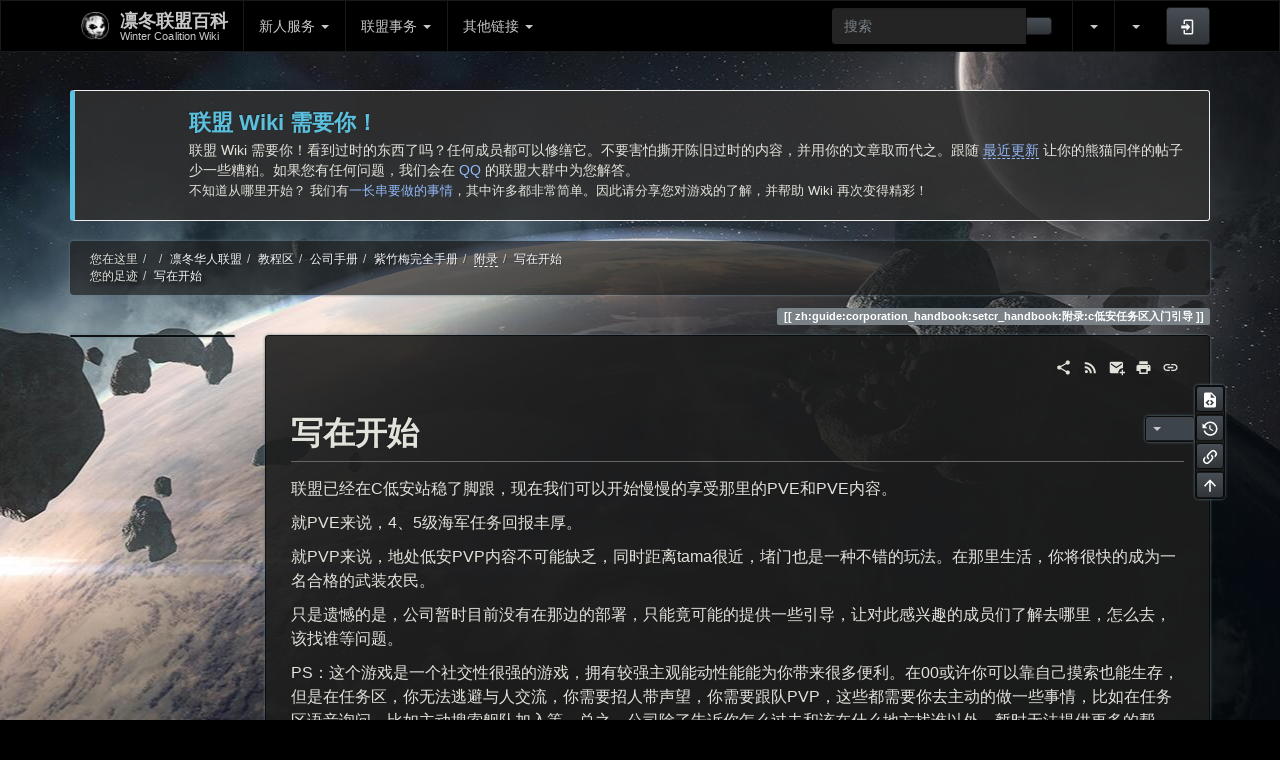

--- FILE ---
content_type: text/html; charset=utf-8
request_url: https://wiki.winterco.org/zh/guide/corporation_handbook/setcr_handbook/%E9%99%84%E5%BD%95/c%E4%BD%8E%E5%AE%89%E4%BB%BB%E5%8A%A1%E5%8C%BA%E5%85%A5%E9%97%A8%E5%BC%95%E5%AF%BC
body_size: 13130
content:
<!DOCTYPE html>
<html xmlns="http://www.w3.org/1999/xhtml" lang="zh" dir="ltr" class="no-js">
<head>
    <meta charset="UTF-8" />
    <title>写在开始 - 凛冬联盟百科</title>
    <script>(function(H){H.className=H.className.replace(/\bno-js\b/,'js')})(document.documentElement)</script>
    <meta name="viewport" content="width=device-width,initial-scale=1" />
    <link rel="shortcut icon" href="https://wiki.winterco.org/_media/wiki/favicon.ico" />
<link rel="apple-touch-icon" href="https://wiki.winterco.org/_media/wiki/apple-touch-icon.png" />
<meta name="keywords" content="eve,eve online,eve欧服,eve世界服,eve论坛,eve百科,eve教程,ecf,凛冬,凛冬华人联盟,Winter Coalition,frt,fraternity,兄弟会,eve华人联盟,eve华人社区,星战前夜,eve联盟,eve军团,eve欧服吧">

<!--<script src="https://cdn.jsdelivr.net/npm/@sentry/browser@5.10.2/build/bundle.min.js"></script>
<script>
    Sentry.init({ dsn: 'https://7a8cd43dafac4acba2f9311bc63b09bd@telemetry.eve.ac/9' });
</script>-->



<style type="text/css">@font-face {font-family:Roboto Mono;font-style:normal;font-weight:400;src:url(/cf-fonts/v/roboto-mono/5.0.16/cyrillic/wght/normal.woff2);unicode-range:U+0301,U+0400-045F,U+0490-0491,U+04B0-04B1,U+2116;font-display:swap;}@font-face {font-family:Roboto Mono;font-style:normal;font-weight:400;src:url(/cf-fonts/v/roboto-mono/5.0.16/latin-ext/wght/normal.woff2);unicode-range:U+0100-02AF,U+0304,U+0308,U+0329,U+1E00-1E9F,U+1EF2-1EFF,U+2020,U+20A0-20AB,U+20AD-20CF,U+2113,U+2C60-2C7F,U+A720-A7FF;font-display:swap;}@font-face {font-family:Roboto Mono;font-style:normal;font-weight:400;src:url(/cf-fonts/v/roboto-mono/5.0.16/cyrillic-ext/wght/normal.woff2);unicode-range:U+0460-052F,U+1C80-1C88,U+20B4,U+2DE0-2DFF,U+A640-A69F,U+FE2E-FE2F;font-display:swap;}@font-face {font-family:Roboto Mono;font-style:normal;font-weight:400;src:url(/cf-fonts/v/roboto-mono/5.0.16/greek/wght/normal.woff2);unicode-range:U+0370-03FF;font-display:swap;}@font-face {font-family:Roboto Mono;font-style:normal;font-weight:400;src:url(/cf-fonts/v/roboto-mono/5.0.16/vietnamese/wght/normal.woff2);unicode-range:U+0102-0103,U+0110-0111,U+0128-0129,U+0168-0169,U+01A0-01A1,U+01AF-01B0,U+0300-0301,U+0303-0304,U+0308-0309,U+0323,U+0329,U+1EA0-1EF9,U+20AB;font-display:swap;}@font-face {font-family:Roboto Mono;font-style:normal;font-weight:400;src:url(/cf-fonts/v/roboto-mono/5.0.16/latin/wght/normal.woff2);unicode-range:U+0000-00FF,U+0131,U+0152-0153,U+02BB-02BC,U+02C6,U+02DA,U+02DC,U+0304,U+0308,U+0329,U+2000-206F,U+2074,U+20AC,U+2122,U+2191,U+2193,U+2212,U+2215,U+FEFF,U+FFFD;font-display:swap;}</style>
<meta name="generator" content="DokuWiki"/>
<meta name="robots" content="index,follow"/>
<meta name="keywords" content="zh,guide,corporation_handbook,setcr_handbook,附录,c低安任务区入门引导"/>
<meta name="description" content="写在开始  联盟已经在C低安站稳了脚跟，现在我们可以开始慢慢的享受那里的PVE和PVE内容。  就PVE来说，4、5级海军任务回报丰厚。  就PVP来说，地处低安PVP内容不可能缺乏，同时距离tama很近，堵门也是一种不错的玩法。在那里生活，你将很快的成为一名合格的武装农民。"/>
<meta property="og:title" content="写在开始"/>
<meta property="og:description" content="写在开始  联盟已经在C低安站稳了脚跟，现在我们可以开始慢慢的享受那里的PVE和PVE内容。  就PVE来说，4、5级海军任务回报丰厚。  就PVP来说，地处低安PVP内容不可能缺乏，同时距离tama很近，堵门也是一种不错的玩法。在那里生活，你将很快的成为一名合格的武装农民。"/>
<meta property="og:url" content="https://wiki.winterco.org/zh/guide/corporation_handbook/setcr_handbook/%E9%99%84%E5%BD%95/c%E4%BD%8E%E5%AE%89%E4%BB%BB%E5%8A%A1%E5%8C%BA%E5%85%A5%E9%97%A8%E5%BC%95%E5%AF%BC"/>
<meta property="og:type" content="article"/>
<meta property="og:image" content="https://wiki.winterco.org/_media/zh/guide/corporation_handbook/setcr_handbook/%E9%99%84%E5%BD%95/qq%E6%88%AA%E5%9B%BE20200416122444.jpg"/>
<meta property="og:locale" content="zh_ZH"/>
<meta property="og:site_name" content="凛冬联盟百科"/>
<meta property="article:published_time" content="2020-07-30T12:57:11+00:00"/>
<meta property="article:modified_time" content="2020-07-30T12:56:41+00:00"/>
<meta property="article:section" content="2020-07-30T12:56:41+00:00"/>
<link rel="search" type="application/opensearchdescription+xml" href="https://wiki.winterco.org/opensearch.xml" title="凛冬联盟百科"/>
<link rel="start" href="https://wiki.winterco.org/"/>
<link rel="contents" href="https://wiki.winterco.org/zh/guide/corporation_handbook/setcr_handbook/%E9%99%84%E5%BD%95/c%E4%BD%8E%E5%AE%89%E4%BB%BB%E5%8A%A1%E5%8C%BA%E5%85%A5%E9%97%A8%E5%BC%95%E5%AF%BC?do=index" title="网站地图"/>
<link rel="manifest" href="https://wiki.winterco.org/manifest.json"/>
<link rel="alternate" type="application/rss+xml" title="最近更改" href="https://wiki.winterco.org/feed.xml"/>
<link rel="alternate" type="application/rss+xml" title="当前命名空间" href="https://wiki.winterco.org/feed.xml?mode=list&amp;ns=zh:guide:corporation_handbook:setcr_handbook:附录"/>
<link rel="alternate" type="text/html" title="纯HTML" href="https://wiki.winterco.org/_export/xhtml/zh/guide/corporation_handbook/setcr_handbook/%E9%99%84%E5%BD%95/c%E4%BD%8E%E5%AE%89%E4%BB%BB%E5%8A%A1%E5%8C%BA%E5%85%A5%E9%97%A8%E5%BC%95%E5%AF%BC"/>
<link rel="alternate" type="text/plain" title="Wiki Markup 语言" href="https://wiki.winterco.org/_export/raw/zh/guide/corporation_handbook/setcr_handbook/%E9%99%84%E5%BD%95/c%E4%BD%8E%E5%AE%89%E4%BB%BB%E5%8A%A1%E5%8C%BA%E5%85%A5%E9%97%A8%E5%BC%95%E5%AF%BC"/>
<link rel="canonical" href="https://wiki.winterco.org/zh/guide/corporation_handbook/setcr_handbook/%E9%99%84%E5%BD%95/c%E4%BD%8E%E5%AE%89%E4%BB%BB%E5%8A%A1%E5%8C%BA%E5%85%A5%E9%97%A8%E5%BC%95%E5%AF%BC"/>
<link rel="stylesheet" href="https://wiki.winterco.org/assets/bootstrap3/806796ccbc2a8847d64f635725fa9419.css"/>
<link rel="alternate" hreflang="x-default" href="https://wiki.winterco.org/zh/guide/corporation_handbook/setcr_handbook/%E9%99%84%E5%BD%95/c%E4%BD%8E%E5%AE%89%E4%BB%BB%E5%8A%A1%E5%8C%BA%E5%85%A5%E9%97%A8%E5%BC%95%E5%AF%BC"/>
<!--[if gte IE 9]><!-->
<script >/*<![CDATA[*/var NS='zh:guide:corporation_handbook:setcr_handbook:附录';var JSINFO = {"ga":{"trackingId":"UA-144673995-1","gtagId":"G-5DMJG9V27J","anonymizeIp":false,"action":"show","trackOutboundLinks":true,"options":{"cookieDomain":"winterco.org","legacyCookieDomain":"winterco.org"},"pageview":"\/zh\/guide\/corporation_handbook\/setcr_handbook\/\u9644\u5f55\/c\u4f4e\u5b89\u4efb\u52a1\u533a\u5165\u95e8\u5f15\u5bfc","debug":false},"move_renameokay":false,"move_allowrename":false,"plugin":{"semantic":{"exposeWebService":0}},"plugins":{"vshare":{"youtube":"youtube\\.com\/.*[&?]v=([a-z0-9_\\-]+)","vimeo":"vimeo\\.com\\\/(\\d+)","slideshare":"slideshare.*id=(\\d+)","dailymotion":"dailymotion\\.com\/video\/([a-z0-9]+)","archiveorg":"archive\\.org\/(?:embed|details)\/([a-zA-Z0-9_\\-]+)","soundcloud":"soundcloud\\.com\/([\\w-]+\/[\\w-]+)","niconico":"nicovideo\\.jp\/watch\/(sm[0-9]+)","bitchute":"bitchute\\.com\\\/video\\\/([a-zA-Z0-9_\\-]+)","coub":"coub\\.com\\\/view\\\/([a-zA-Z0-9_\\-]+)","odysee":"odysee\\.com\/\\$\/(?:embed|download)\/([-%_?=\/a-zA-Z0-9]+)","youku":"v\\.youku\\.com\/v_show\/id_([0-9A-Za-z=]+)\\.html","bilibili":"bilibili\\.com\\\/video\\\/(BV[0-9A-Za-z]+)","msoffice":"(?:office\\.com.*[&?]videoid=([a-z0-9\\-]+))","msstream":"microsoftstream\\.com\\\/video\\\/([a-f0-9\\-]{36})"}},"bootstrap3":{"mode":"show","toc":[],"config":{"collapsibleSections":0,"fixedTopNavbar":1,"showSemanticPopup":1,"sidebarOnNavbar":0,"tagsOnTop":1,"tocAffix":1,"tocCollapseOnScroll":0,"tocCollapsed":1,"tocLayout":"default","useAnchorJS":1,"useAlternativeToolbarIcons":1,"disableSearchSuggest":0},"iconifySeed":"806796ccbc2a8847d64f635725fa9419"},"id":"zh:guide:corporation_handbook:setcr_handbook:\u9644\u5f55:c\u4f4e\u5b89\u4efb\u52a1\u533a\u5165\u95e8\u5f15\u5bfc","namespace":"zh:guide:corporation_handbook:setcr_handbook:\u9644\u5f55","ACT":"show","useHeadingNavigation":1,"useHeadingContent":1};
/*!]]>*/</script>
<script src="https://wiki.winterco.org/assets/jquery.f0349b609f9b91a485af8fd8ecd4aea4.js" defer="defer">/*<![CDATA[*/
/*!]]>*/</script>
<script src="https://wiki.winterco.org/assets/bootstrap3/806796ccbc2a8847d64f635725fa9419.js" defer="defer">/*<![CDATA[*/
/*!]]>*/</script>
<script type="text/x-mathjax-config">/*<![CDATA[*/MathJax.Hub.Config({
    tex2jax: {
        inlineMath: [ ["$","$"], ["\\(","\\)"] ],
        displayMath: [ ["$$","$$"], ["\\[","\\]"] ],
        processEscapes: true
    }
});
/*!]]>*/</script>
<script type="text/javascript" charset="utf-8" src="https://cdnjs.cloudflare.com/ajax/libs/mathjax/3.2.2/es5/tex-mml-svg.min.js" async="async" defer="defer">/*<![CDATA[*/
/*!]]>*/</script>
<!--<![endif]-->
<style type="text/css">@media screen { body { margin-top: 70px; }  #dw__toc.affix { top: 60px; position: fixed !important; } }</style>
    <!--[if lt IE 9]>
    <script type="text/javascript" src="https://oss.maxcdn.com/html5shiv/3.7.2/html5shiv.min.js"></script>
    <script type="text/javascript" src="https://oss.maxcdn.com/respond/1.4.2/respond.min.js"></script>
    <![endif]-->
</head>
<body class="slate dokuwiki mode_show tpl_bootstrap3 dw-page-on-panel" data-page-id="zh:guide:corporation_handbook:setcr_handbook:附录:c低安任务区入门引导"><div class="dokuwiki">
    <header id="dokuwiki__header" class="dw-container dokuwiki container">
    <!-- navbar -->
<nav id="dw__navbar" class="navbar navbar-fixed-top navbar-default" role="navigation">

    <div class="dw-container container">

        <div class="navbar-header">

            <button class="navbar-toggle" type="button" data-toggle="collapse" data-target=".navbar-collapse">
                <span class="icon-bar"></span>
                <span class="icon-bar"></span>
                <span class="icon-bar"></span>
            </button>

            <a class="navbar-brand d-flex align-items-center" href="https://wiki.winterco.org/start" accesskey="h" title="凛冬联盟百科"><img id="dw__logo" class="pull-left h-100 mr-4" alt="凛冬联盟百科" src="https://wiki.winterco.org/lib/tpl/bootstrap3/images/logo.png" /><div class="pull-right"><div id="dw__title">凛冬联盟百科</div><div id="dw__tagline">Winter Coalition Wiki</div></div></a>
        </div>

        <div class="collapse navbar-collapse">

            
            <ul class="nav  navbar-nav">
<li class="level1 node dropdown"><a href="#" class="dropdown-toggle" data-target="#" data-toggle="dropdown" role="button" aria-haspopup="true" aria-expanded="false">新人服务 <span class="caret"></span></a>
<ul class="dropdown-menu" role="menu">
<li class="level2"> <strong><a href="https://wiki.winterco.org/zh/guide/start" class="wikilink1" title="zh:guide:start" >教程区</a></strong>
</li>
<li class="level2"> <a href="https://wiki.winterco.org/zh/guide/start" class="wikilink1" title="zh:guide:start" >新手入门</a>
</li>
<li class="level2"> <a href="https://wiki.winterco.org/zh/dev_blog_and_patchnote/start" class="wikilink1" title="zh:dev_blog_and_patchnote:start" >游戏版本更新记录</a>
</li>
<li class="level2"> <a href="https://wiki.winterco.org/zh/guide/it/start" class="wikilink1" title="zh:guide:it:start" >IT 服务</a>
</li>
<li class="level2"> <strong>寻找军团</strong>
</li>
<li class="level2"> <a href="https://wiki.winterco.org/zh/corps/start" class="wikilink1" title="zh:corps:start" >军团一览表</a>
</li>
<li class="level2"> <a href="https://forums.winterco.org/c/recruitment/10" class="" target="_blank" title="https://forums.winterco.org/c/recruitment/10" rel="noopener">论坛招新区</a>
</li>
</ul>
</li>
<li class="level1 node dropdown"><a href="#" class="dropdown-toggle" data-target="#" data-toggle="dropdown" role="button" aria-haspopup="true" aria-expanded="false">联盟事务 <span class="caret"></span></a>
<ul class="dropdown-menu" role="menu">
<li class="level2"> <strong><a href="https://wiki.winterco.org/zh/rules/start" class="wikilink1" title="zh:rules:start" >规章制度</a></strong>
</li>
<li class="level2"> <a href="https://wiki.winterco.org/zh/rules/start" class="wikilink1" title="zh:rules:start" >联盟规定</a>
</li>
<li class="level2"> <a href="https://wiki.winterco.org/zh/alliance_news_and_update/start" class="wikilink1" title="zh:alliance_news_and_update:start" >联盟更新</a>
</li>
<li class="level2"> <strong><a href="https://wiki.winterco.org/zh/services/start" class="wikilink1" title="zh:services:start" >便民服务</a></strong>
</li>
<li class="level2"> <a href="https://wiki.winterco.org/zh/services/courier/start" class="wikilink1" title="zh:services:courier:start" >快递货运</a>
</li>
<li class="level2"> <a href="https://wiki.winterco.org/zh/services/buybacks/start" class="wikilink1" title="zh:services:buybacks:start" >固定收购</a>
</li>
<li class="level2"> <a href="https://wiki.winterco.org/zh/services/capital_manufacture/start" class="wikilink1" title="zh:services:capital_manufacture:start" >旗舰制造</a>
</li>
<li class="level2"> <strong>联盟管理</strong>
</li>
<li class="level2"> <a href="https://wiki.winterco.org/zh/leadership" class="wikilink1" title="zh:leadership" >联盟管理名单</a>
</li>
<li class="level2"> <a href="https://wiki.winterco.org/zh/renting" class="wikilink1" title="zh:renting" >租地服务</a>
</li>
</ul>
</li>
<li class="level1 node dropdown"><a href="#" class="dropdown-toggle" data-target="#" data-toggle="dropdown" role="button" aria-haspopup="true" aria-expanded="false">其他链接 <span class="caret"></span></a>
<ul class="dropdown-menu" role="menu">
<li class="level2"> <a href="https://winterco.org/" class="" target="_blank" title="https://winterco.org/" rel="noopener">门户网站</a>
</li>
<li class="level2"> <a href="https://seat.winterco.org" class="" target="_blank" title="https://seat.winterco.org" rel="noopener">服务管理平台 (SeAT)</a>
</li>
<li class="level2"> <a href="https://forums.winterco.org" class="" target="_blank" title="https://forums.winterco.org" rel="noopener">凛冬联盟社区</a>
</li>
<li class="level2"> <a href="https://support.winterco.org" class="" target="_blank" title="https://support.winterco.org" rel="noopener">工单系统</a>
</li>
<li class="level2"> <a href="https://jira.winterco.org" class="" target="_blank" title="https://jira.winterco.org" rel="noopener">Jira</a>
</li>
<li class="level2"> <a href="https://confluence.winterco.org" class="" target="_blank" title="https://confluence.winterco.org" rel="noopener">Confluence</a>
</li>
<li class="level2"> <a href="https://waitlist.winterco.org" class="" target="_blank" title="https://waitlist.winterco.org" rel="noopener">排队猪</a>
</li>
<li class="level2"> <a href="https://wanderer.winterco.org" class="" target="_blank" title="https://wanderer.winterco.org" rel="noopener">虫洞地图</a>
</li>
<li class="level2"> <a href="https://learn.winterco.org" class="" target="_blank" title="https://learn.winterco.org" rel="noopener">Learn@WinterCo</a>
</li>
<li class="level2"> <a href="https://peld.winterco.org" class="" target="_blank" title="https://peld.winterco.org" rel="noopener">PELD 舰队追踪</a>
</li>
<li class="level2"> <a href="https://sovtimers.winterco.org" class="" target="_blank" title="https://sovtimers.winterco.org" rel="noopener">主权时刻表</a>
</li>
<li class="level2"> <a href="https://bi.winterco.org/" class="" target="_blank" title="https://bi.winterco.org/" rel="noopener">凛冬大数据平台</a>
</li>
</ul>
</li>
</ul>
            <div class="navbar-right" id="dw__navbar_items">

                <!-- navbar-searchform -->
<form action="https://wiki.winterco.org/zh/guide/corporation_handbook/setcr_handbook/%E9%99%84%E5%BD%95/c%E4%BD%8E%E5%AE%89%E4%BB%BB%E5%8A%A1%E5%8C%BA%E5%85%A5%E9%97%A8%E5%BC%95%E5%AF%BC" accept-charset="utf-8" class="navbar-form navbar-left search" id="dw__search" method="get" role="search">
    <div class="input-group">
        <input id="qsearch" autocomplete="off" type="search" placeholder="搜索" value="" accesskey="f" name="q" class="form-control" title="[F]" />
        <div class="input-group-btn">
            <button  class="btn btn-default" type="submit" title="搜索">
                <span class="iconify"  data-icon="mdi:magnify"></span>            </button>
        </div>

    </div>
    <input type="hidden" name="do" value="search" />
</form>
<!-- /navbar-searchform -->
<!-- tools-menu -->
<ul class="nav navbar-nav dw-action-icon" id="dw__tools">

    
    <li class="dropdown">

        <a href="" class="dropdown-toggle" data-target="#" data-toggle="dropdown" title="" role="button" aria-haspopup="true" aria-expanded="false">
            <span class="iconify"  data-icon="mdi:wrench"></span> <span class="hidden-lg hidden-md hidden-sm">工具</span> <span class="caret"></span>
        </a>

        <ul class="dropdown-menu tools" role="menu">
            
            <li class="dropdown-header">
                <span class="iconify"  data-icon="mdi:account"></span> 用户工具            </li>

            <li class="action"><a href="https://wiki.winterco.org/zh/guide/corporation_handbook/setcr_handbook/%E9%99%84%E5%BD%95/c%E4%BD%8E%E5%AE%89%E4%BB%BB%E5%8A%A1%E5%8C%BA%E5%85%A5%E9%97%A8%E5%BC%95%E5%AF%BC?do=login&amp;sectok=" title="登录" rel="nofollow" class="menuitem login"><svg xmlns="http://www.w3.org/2000/svg" width="24" height="24" viewBox="0 0 24 24"><path d="M10 17.25V14H3v-4h7V6.75L15.25 12 10 17.25M8 2h9a2 2 0 0 1 2 2v16a2 2 0 0 1-2 2H8a2 2 0 0 1-2-2v-4h2v4h9V4H8v4H6V4a2 2 0 0 1 2-2z"/></svg><span>登录</span></a></li>
                        <li class="divider" role="separator"></li>
            
        
            <li class="dropdown-header">
                <span class="iconify"  data-icon="mdi:toolbox"></span> 站点工具            </li>

            <li class="action"><a href="https://wiki.winterco.org/zh/guide/corporation_handbook/setcr_handbook/%E9%99%84%E5%BD%95/c%E4%BD%8E%E5%AE%89%E4%BB%BB%E5%8A%A1%E5%8C%BA%E5%85%A5%E9%97%A8%E5%BC%95%E5%AF%BC?do=recent" title="最近更改 [r]" rel="nofollow" accesskey="r" class="menuitem recent"><svg xmlns="http://www.w3.org/2000/svg" width="24" height="24" viewBox="0 0 24 24"><path d="M15 13h1.5v2.82l2.44 1.41-.75 1.3L15 16.69V13m4-5H5v11h4.67c-.43-.91-.67-1.93-.67-3a7 7 0 0 1 7-7c1.07 0 2.09.24 3 .67V8M5 21a2 2 0 0 1-2-2V5c0-1.11.89-2 2-2h1V1h2v2h8V1h2v2h1a2 2 0 0 1 2 2v6.1c1.24 1.26 2 2.99 2 4.9a7 7 0 0 1-7 7c-1.91 0-3.64-.76-4.9-2H5m11-9.85A4.85 4.85 0 0 0 11.15 16c0 2.68 2.17 4.85 4.85 4.85A4.85 4.85 0 0 0 20.85 16c0-2.68-2.17-4.85-4.85-4.85z"/></svg><span>最近更改</span></a></li><li class="action"><a href="https://wiki.winterco.org/zh/guide/corporation_handbook/setcr_handbook/%E9%99%84%E5%BD%95/c%E4%BD%8E%E5%AE%89%E4%BB%BB%E5%8A%A1%E5%8C%BA%E5%85%A5%E9%97%A8%E5%BC%95%E5%AF%BC?do=media&amp;ns=zh%3Aguide%3Acorporation_handbook%3Asetcr_handbook%3A%E9%99%84%E5%BD%95" title="媒体管理器" rel="nofollow" class="menuitem media"><svg xmlns="http://www.w3.org/2000/svg" width="24" height="24" viewBox="0 0 24 24"><path d="M7 15l4.5-6 3.5 4.5 2.5-3L21 15m1-11h-8l-2-2H6a2 2 0 0 0-2 2v12a2 2 0 0 0 2 2h16a2 2 0 0 0 2-2V6a2 2 0 0 0-2-2M2 6H0v14a2 2 0 0 0 2 2h18v-2H2V6z"/></svg><span>媒体管理器</span></a></li><li class="action"><a href="https://wiki.winterco.org/zh/guide/corporation_handbook/setcr_handbook/%E9%99%84%E5%BD%95/c%E4%BD%8E%E5%AE%89%E4%BB%BB%E5%8A%A1%E5%8C%BA%E5%85%A5%E9%97%A8%E5%BC%95%E5%AF%BC?do=index" title="网站地图 [x]" rel="nofollow" accesskey="x" class="menuitem index"><svg xmlns="http://www.w3.org/2000/svg" width="24" height="24" viewBox="0 0 24 24"><path d="M3 3h6v4H3V3m12 7h6v4h-6v-4m0 7h6v4h-6v-4m-2-4H7v5h6v2H5V9h2v2h6v2z"/></svg><span>网站地图</span></a></li>
                        <li class="divider" role="separator"></li>
            
        
            <li class="dropdown-header">
                <span class="iconify"  data-icon="mdi:file-document-outline"></span> 页面工具            </li>

            <li class="action"><a href="https://wiki.winterco.org/zh/guide/corporation_handbook/setcr_handbook/%E9%99%84%E5%BD%95/c%E4%BD%8E%E5%AE%89%E4%BB%BB%E5%8A%A1%E5%8C%BA%E5%85%A5%E9%97%A8%E5%BC%95%E5%AF%BC?do=edit" title="显示源文件 [v]" rel="nofollow" accesskey="v" class="menuitem source"><svg xmlns="http://www.w3.org/2000/svg" width="24" height="24" viewBox="0 0 24 24"><path d="M13 9h5.5L13 3.5V9M6 2h8l6 6v12a2 2 0 0 1-2 2H6a2 2 0 0 1-2-2V4c0-1.11.89-2 2-2m.12 13.5l3.74 3.74 1.42-1.41-2.33-2.33 2.33-2.33-1.42-1.41-3.74 3.74m11.16 0l-3.74-3.74-1.42 1.41 2.33 2.33-2.33 2.33 1.42 1.41 3.74-3.74z"/></svg><span>显示源文件</span></a></li><li class="action"><a href="https://wiki.winterco.org/zh/guide/corporation_handbook/setcr_handbook/%E9%99%84%E5%BD%95/c%E4%BD%8E%E5%AE%89%E4%BB%BB%E5%8A%A1%E5%8C%BA%E5%85%A5%E9%97%A8%E5%BC%95%E5%AF%BC?do=revisions" title="修订记录 [o]" rel="nofollow" accesskey="o" class="menuitem revs"><svg xmlns="http://www.w3.org/2000/svg" width="24" height="24" viewBox="0 0 24 24"><path d="M11 7v5.11l4.71 2.79.79-1.28-4-2.37V7m0-5C8.97 2 5.91 3.92 4.27 6.77L2 4.5V11h6.5L5.75 8.25C6.96 5.73 9.5 4 12.5 4a7.5 7.5 0 0 1 7.5 7.5 7.5 7.5 0 0 1-7.5 7.5c-3.27 0-6.03-2.09-7.06-5h-2.1c1.1 4.03 4.77 7 9.16 7 5.24 0 9.5-4.25 9.5-9.5A9.5 9.5 0 0 0 12.5 2z"/></svg><span>修订记录</span></a></li><li class="action"><a href="https://wiki.winterco.org/zh/guide/corporation_handbook/setcr_handbook/%E9%99%84%E5%BD%95/c%E4%BD%8E%E5%AE%89%E4%BB%BB%E5%8A%A1%E5%8C%BA%E5%85%A5%E9%97%A8%E5%BC%95%E5%AF%BC?do=backlink" title="反向链接" rel="nofollow" class="menuitem backlink"><svg xmlns="http://www.w3.org/2000/svg" width="24" height="24" viewBox="0 0 24 24"><path d="M10.59 13.41c.41.39.41 1.03 0 1.42-.39.39-1.03.39-1.42 0a5.003 5.003 0 0 1 0-7.07l3.54-3.54a5.003 5.003 0 0 1 7.07 0 5.003 5.003 0 0 1 0 7.07l-1.49 1.49c.01-.82-.12-1.64-.4-2.42l.47-.48a2.982 2.982 0 0 0 0-4.24 2.982 2.982 0 0 0-4.24 0l-3.53 3.53a2.982 2.982 0 0 0 0 4.24m2.82-4.24c.39-.39 1.03-.39 1.42 0a5.003 5.003 0 0 1 0 7.07l-3.54 3.54a5.003 5.003 0 0 1-7.07 0 5.003 5.003 0 0 1 0-7.07l1.49-1.49c-.01.82.12 1.64.4 2.43l-.47.47a2.982 2.982 0 0 0 0 4.24 2.982 2.982 0 0 0 4.24 0l3.53-3.53a2.982 2.982 0 0 0 0-4.24.973.973 0 0 1 0-1.42z"/></svg><span>反向链接</span></a></li><li class="action"><a href="#dokuwiki__top" title="回到顶部 [t]" rel="nofollow" accesskey="t" class="menuitem top"><svg xmlns="http://www.w3.org/2000/svg" width="24" height="24" viewBox="0 0 24 24"><path d="M13 20h-2V8l-5.5 5.5-1.42-1.42L12 4.16l7.92 7.92-1.42 1.42L13 8v12z"/></svg><span>回到顶部</span></a></li>
            
                </ul>
    </li>

    
</ul>
<!-- /tools-menu -->
<!-- translation -->
<ul class="nav navbar-nav" id="dw__translation">
    <li class="dropdown">
        <a href="" class="dropdown-toggle" data-target="#" data-toggle="dropdown" title="本页面的其他翻译" role="button" aria-haspopup="true" aria-expanded="false">
            <span class="iconify"  data-icon="mdi:flag"></span> <span class="hidden-lg hidden-md hidden-sm">本页面的其他翻译</span><span class="caret"></span>
        </a>
        <ul class="dropdown-menu" role="menu">

                        </li>

            <li class="menuitem"><a href="https://wiki.winterco.org/en/guide/corporation_handbook/setcr_handbook/%E9%99%84%E5%BD%95/c%E4%BD%8E%E5%AE%89%E4%BB%BB%E5%8A%A1%E5%8C%BA%E5%85%A5%E9%97%A8%E5%BC%95%E5%AF%BC" class="wikilink2" title="English"><i><svg xmlns="http://www.w3.org/2000/svg" viewBox="0 0 640 480"><path fill="#012169" d="M0 0h640v480H0z"/><path fill="#FFF" d="m75 0 244 181L562 0h78v62L400 241l240 178v61h-80L320 301 81 480H0v-60l239-178L0 64V0h75z"/><path fill="#C8102E" d="m424 281 216 159v40L369 281h55zm-184 20 6 35L54 480H0l240-179zM640 0v3L391 191l2-44L590 0h50zM0 0l239 176h-60L0 42V0z"/><path fill="#FFF" d="M241 0v480h160V0H241zM0 160v160h640V160H0z"/><path fill="#C8102E" d="M0 193v96h640v-96H0zM273 0v480h96V0h-96z"/></svg></i>English (en)</a></li><li class="menuitem"><a href="https://wiki.winterco.org/zh/guide/corporation_handbook/setcr_handbook/%E9%99%84%E5%BD%95/c%E4%BD%8E%E5%AE%89%E4%BB%BB%E5%8A%A1%E5%8C%BA%E5%85%A5%E9%97%A8%E5%BC%95%E5%AF%BC" class="wikilink1" title="中文"><i><svg xmlns="http://www.w3.org/2000/svg" xmlns:xlink="http://www.w3.org/1999/xlink" viewBox="0 0 640 480"><defs><path id="a" fill="#ff0" d="M-.6.8 0-1 .6.8-1-.3h2z"/></defs><path fill="#ee1c25" d="M0 0h640v480H0z"/><use xlink:href="#a" width="30" height="20" transform="matrix(71.9991 0 0 72 120 120)"/><use xlink:href="#a" width="30" height="20" transform="matrix(-12.33562 -20.5871 20.58684 -12.33577 240.3 48)"/><use xlink:href="#a" width="30" height="20" transform="matrix(-3.38573 -23.75998 23.75968 -3.38578 288 95.8)"/><use xlink:href="#a" width="30" height="20" transform="matrix(6.5991 -23.0749 23.0746 6.59919 288 168)"/><use xlink:href="#a" width="30" height="20" transform="matrix(14.9991 -18.73557 18.73533 14.99929 240 216)"/></svg></i>中文 (zh)</a></li>
        </ul>
    </li>
</ul>
<!-- /translation -->

                <ul class="nav navbar-nav">

                    
                                        <li>
                        <span class="dw__actions dw-action-icon">
                        <a href="https://wiki.winterco.org/zh/guide/corporation_handbook/setcr_handbook/%E9%99%84%E5%BD%95/c%E4%BD%8E%E5%AE%89%E4%BB%BB%E5%8A%A1%E5%8C%BA%E5%85%A5%E9%97%A8%E5%BC%95%E5%AF%BC?do=login&amp;sectok=" title="登录" rel="nofollow" class="menuitem login btn btn-default navbar-btn"><svg xmlns="http://www.w3.org/2000/svg" width="24" height="24" viewBox="0 0 24 24"><path d="M10 17.25V14H3v-4h7V6.75L15.25 12 10 17.25M8 2h9a2 2 0 0 1 2 2v16a2 2 0 0 1-2 2H8a2 2 0 0 1-2-2v-4h2v4h9V4H8v4H6V4a2 2 0 0 1 2-2z"/></svg><span class="sr-only"> 登录</span></a>                        </span>
                    </li>
                    
                </ul>

                
                
            </div>

        </div>
    </div>
</nav>
<!-- navbar -->
<div title="联盟 Wiki 需要你！" class="bs-wrap bs-callout bs-callout-info"><div class="row"><div class="col-xs-1"><i class="bs-callout-icon fa fa-info-circle"></i></div><div class="col-xs-11"><h4>联盟 Wiki 需要你！</h4>联盟 Wiki 需要你！看到过时的东西了吗？任何成员都可以修缮它。不要害怕撕开陈旧过时的内容，并用你的文章取而代之。跟随 <a href="https://wiki.winterco.org/zh?do=recent" class="wikilink2" title="zh" rel="nofollow" data-wiki-id="zh">最近更新</a> 让你的熊猫同伴的帖子少一些糟粕。如果您有任何问题，我们会在 <a href="https://wiki.winterco.org/zh/guide/it/qq" class="wikilink1" title="zh:guide:it:qq" data-wiki-id="zh:guide:it:qq">QQ</a> 的联盟大群中为您解答。
<p>
<span style="font-size: small">不知道从哪里开始？ 我们有<a href="https://wiki.winterco.org/zh/todo" class="wikilink1" title="zh:todo" data-wiki-id="zh:todo">一长串要做的事情</a>，其中许多都非常简单。因此请分享您对游戏的了解，并帮助 Wiki 再次变得精彩！</span>
</p>
</div></div></div>    </header>

    <a name="dokuwiki__top" id="dokuwiki__top"></a>

    <main role="main" class="dw-container pb-5 dokuwiki container">

        <div id="dokuwiki__pageheader">

            
            <!-- breadcrumbs -->
<nav id="dw__breadcrumbs" class="small">

    <hr/>

        <div class="dw__youarehere">
        <ol class="breadcrumb" itemscope itemtype="http://schema.org/BreadcrumbList"><li>您在这里</li><li itemprop="itemListElement" itemscope itemtype="http://schema.org/ListItem"><a href="https://wiki.winterco.org/start"   itemprop="item"  title="start"><span itemprop="name"><span class="iconify"  data-icon="mdi:home"></span><span class="sr-only">Home</span></span></a><meta itemprop="position" content="1" /></li><li itemprop="itemListElement" itemscope itemtype="http://schema.org/ListItem"><span itemprop="name"><a itemprop="item"  href="https://wiki.winterco.org/zh/start" class="wikilink1" title="zh:start" >凛冬华人联盟</a></span><meta itemprop="position" content="2" /></li><li itemprop="itemListElement" itemscope itemtype="http://schema.org/ListItem"><span itemprop="name"><a itemprop="item"  href="https://wiki.winterco.org/zh/guide/start" class="wikilink1" title="zh:guide:start" >教程区</a></span><meta itemprop="position" content="3" /></li><li itemprop="itemListElement" itemscope itemtype="http://schema.org/ListItem"><span itemprop="name"><a itemprop="item"  href="https://wiki.winterco.org/zh/guide/corporation_handbook/start" class="wikilink1" title="zh:guide:corporation_handbook:start" >公司手册</a></span><meta itemprop="position" content="4" /></li><li itemprop="itemListElement" itemscope itemtype="http://schema.org/ListItem"><span itemprop="name"><a itemprop="item"  href="https://wiki.winterco.org/zh/guide/corporation_handbook/setcr_handbook/start" class="wikilink1" title="zh:guide:corporation_handbook:setcr_handbook:start" >紫竹梅完全手册</a></span><meta itemprop="position" content="5" /></li><li itemprop="itemListElement" itemscope itemtype="http://schema.org/ListItem"><span itemprop="name"><a itemprop="item"  href="https://wiki.winterco.org/zh/guide/corporation_handbook/setcr_handbook/%E9%99%84%E5%BD%95/start" class="wikilink2" title="zh:guide:corporation_handbook:setcr_handbook:附录:start" rel="nofollow" >附录</a></span><meta itemprop="position" content="6" /></li><li class="active" itemprop="itemListElement" itemscope itemtype="http://schema.org/ListItem"><span itemprop="name"><a itemprop="item" href="https://wiki.winterco.org/zh/guide/corporation_handbook/setcr_handbook/%E9%99%84%E5%BD%95/c%E4%BD%8E%E5%AE%89%E4%BB%BB%E5%8A%A1%E5%8C%BA%E5%85%A5%E9%97%A8%E5%BC%95%E5%AF%BC" class="wikilink1" title="zh:guide:corporation_handbook:setcr_handbook:附录:c低安任务区入门引导" >写在开始</a></span><meta itemprop="position" content="7" /></li></ol>    </div>
    
        <div class="dw__breadcrumbs hidden-print">
        <ol class="breadcrumb"><li>您的足迹</li><li class="active"><a href="https://wiki.winterco.org/zh/guide/corporation_handbook/setcr_handbook/%E9%99%84%E5%BD%95/c%E4%BD%8E%E5%AE%89%E4%BB%BB%E5%8A%A1%E5%8C%BA%E5%85%A5%E9%97%A8%E5%BC%95%E5%AF%BC"  title="zh:guide:corporation_handbook:setcr_handbook:附录:c低安任务区入门引导">写在开始</a></li></ol>    </div>
    
    <hr/>

</nav>
<!-- /breadcrumbs -->

            <p class="text-right">
                <span class="pageId ml-1 label label-primary">zh:guide:corporation_handbook:setcr_handbook:附录:c低安任务区入门引导</span>            </p>

            <div id="dw__msgarea" class="small">
                            </div>

        </div>

        <div class="row">

            <!-- sidebar -->
<aside id="dokuwiki__aside" class="dw__sidebar col-sm-3 col-md-2 hidden-print">
    <div class="dw-sidebar-content">
        <div class="dw-sidebar-title hidden-lg hidden-md hidden-sm" data-toggle="collapse" data-target="#dokuwiki__aside .dw-sidebar-body">
            <span class="iconify"  data-icon="mdi:view-list"></span> 侧边栏        </div>
        <div class="dw-sidebar-body collapse in small">
            <div class="bs-wrap bs-wrap-panel panel panel-default"><div class="bs-wrap bs-wrap-list-group hide"><ul class="nav  nav-pills nav-stacked">
<li class="level1"> <a href="https://wiki.winterco.org/zh/guide/corporation_handbook/setcr_handbook/start" class="wikilink1" title="zh:guide:corporation_handbook:setcr_handbook:start" >公司简介</a>
</li>
</ul>
</div></div><!-- EDIT{&quot;target&quot;:&quot;plugin_bootswrapper_panel&quot;,&quot;name&quot;:1,&quot;secid&quot;:1,&quot;range&quot;:&quot;1-131&quot;} -->        </div>
    </div>
</aside>
<!-- /sidebar -->

            <article id="dokuwiki__content" class="col-sm-9 col-md-10 " itemscope itemtype="http://schema.org/Article" itemref="dw__license">

                
<!-- page-tools -->
<nav id="dw__pagetools" class="hidden-print">
    <div class="tools panel panel-default">
        <ul class="nav nav-stacked nav-pills text-muted">
            <li class="action"><a href="https://wiki.winterco.org/zh/guide/corporation_handbook/setcr_handbook/%E9%99%84%E5%BD%95/c%E4%BD%8E%E5%AE%89%E4%BB%BB%E5%8A%A1%E5%8C%BA%E5%85%A5%E9%97%A8%E5%BC%95%E5%AF%BC?do=edit" title="显示源文件 [v]" rel="nofollow" accesskey="v" class="menuitem source"><svg xmlns="http://www.w3.org/2000/svg" width="24" height="24" viewBox="0 0 24 24"><path d="M13 9h5.5L13 3.5V9M6 2h8l6 6v12a2 2 0 0 1-2 2H6a2 2 0 0 1-2-2V4c0-1.11.89-2 2-2m.12 13.5l3.74 3.74 1.42-1.41-2.33-2.33 2.33-2.33-1.42-1.41-3.74 3.74m11.16 0l-3.74-3.74-1.42 1.41 2.33 2.33-2.33 2.33 1.42 1.41 3.74-3.74z"/></svg><span>显示源文件</span></a></li><li class="action"><a href="https://wiki.winterco.org/zh/guide/corporation_handbook/setcr_handbook/%E9%99%84%E5%BD%95/c%E4%BD%8E%E5%AE%89%E4%BB%BB%E5%8A%A1%E5%8C%BA%E5%85%A5%E9%97%A8%E5%BC%95%E5%AF%BC?do=revisions" title="修订记录 [o]" rel="nofollow" accesskey="o" class="menuitem revs"><svg xmlns="http://www.w3.org/2000/svg" width="24" height="24" viewBox="0 0 24 24"><path d="M11 7v5.11l4.71 2.79.79-1.28-4-2.37V7m0-5C8.97 2 5.91 3.92 4.27 6.77L2 4.5V11h6.5L5.75 8.25C6.96 5.73 9.5 4 12.5 4a7.5 7.5 0 0 1 7.5 7.5 7.5 7.5 0 0 1-7.5 7.5c-3.27 0-6.03-2.09-7.06-5h-2.1c1.1 4.03 4.77 7 9.16 7 5.24 0 9.5-4.25 9.5-9.5A9.5 9.5 0 0 0 12.5 2z"/></svg><span>修订记录</span></a></li><li class="action"><a href="https://wiki.winterco.org/zh/guide/corporation_handbook/setcr_handbook/%E9%99%84%E5%BD%95/c%E4%BD%8E%E5%AE%89%E4%BB%BB%E5%8A%A1%E5%8C%BA%E5%85%A5%E9%97%A8%E5%BC%95%E5%AF%BC?do=backlink" title="反向链接" rel="nofollow" class="menuitem backlink"><svg xmlns="http://www.w3.org/2000/svg" width="24" height="24" viewBox="0 0 24 24"><path d="M10.59 13.41c.41.39.41 1.03 0 1.42-.39.39-1.03.39-1.42 0a5.003 5.003 0 0 1 0-7.07l3.54-3.54a5.003 5.003 0 0 1 7.07 0 5.003 5.003 0 0 1 0 7.07l-1.49 1.49c.01-.82-.12-1.64-.4-2.42l.47-.48a2.982 2.982 0 0 0 0-4.24 2.982 2.982 0 0 0-4.24 0l-3.53 3.53a2.982 2.982 0 0 0 0 4.24m2.82-4.24c.39-.39 1.03-.39 1.42 0a5.003 5.003 0 0 1 0 7.07l-3.54 3.54a5.003 5.003 0 0 1-7.07 0 5.003 5.003 0 0 1 0-7.07l1.49-1.49c-.01.82.12 1.64.4 2.43l-.47.47a2.982 2.982 0 0 0 0 4.24 2.982 2.982 0 0 0 4.24 0l3.53-3.53a2.982 2.982 0 0 0 0-4.24.973.973 0 0 1 0-1.42z"/></svg><span>反向链接</span></a></li><li class="action"><a href="#dokuwiki__top" title="回到顶部 [t]" rel="nofollow" accesskey="t" class="menuitem top"><svg xmlns="http://www.w3.org/2000/svg" width="24" height="24" viewBox="0 0 24 24"><path d="M13 20h-2V8l-5.5 5.5-1.42-1.42L12 4.16l7.92 7.92-1.42 1.42L13 8v12z"/></svg><span>回到顶部</span></a></li>        </ul>
    </div>
</nav>
<!-- /page-tools -->

                <div class="panel panel-default px-3 py-2" itemprop="articleBody">
                    <div class="page panel-body">

                        <!-- page-icons -->
<div class="dw-page-icons pull-right hidden-print">
    <ul class="list-inline">
    <li class="shareon dropdown"><a href="#" title="Share via" rel="nofollow" class="menuitem dropdown-toggle shareon" data-toggle="dropdown" data-remote="https://wiki.winterco.org/zh/guide/corporation_handbook/setcr_handbook/%E9%99%84%E5%BD%95/c%E4%BD%8E%E5%AE%89%E4%BB%BB%E5%8A%A1%E5%8C%BA%E5%85%A5%E9%97%A8%E5%BC%95%E5%AF%BC" data-target="#" aria-haspopup="true" aria-expanded="true"><svg xmlns="http://www.w3.org/2000/svg" xmlns:xlink="http://www.w3.org/1999/xlink" version="1.1" id="mdi-share-variant" width="24" height="24" viewBox="0 0 24 24"><path d="M18,16.08C17.24,16.08 16.56,16.38 16.04,16.85L8.91,12.7C8.96,12.47 9,12.24 9,12C9,11.76 8.96,11.53 8.91,11.3L15.96,7.19C16.5,7.69 17.21,8 18,8C19.66,8 21,6.66 21,5C21,3.34 19.66,2 18,2C16.34,2 15,3.34 15,5C15,5.24 15.04,5.47 15.09,5.7L8.04,9.81C7.5,9.31 6.79,9 6,9C4.34,9 3,10.34 3,12C3,13.66 4.34,15 6,15C6.79,15 7.5,14.69 8.04,14.19L15.16,18.34C15.11,18.55 15.08,18.77 15.08,19C15.08,20.61 16.39,21.91 18,21.91C19.61,21.91 20.92,20.61 20.92,19C20.92,17.39 19.61,16.08 18,16.08Z" /></svg><span>Share via</span></a><ul class="dropdown-menu"><li class="dropdown-header"><span class="iconify"  data-icon="mdi:share-variant"></span> Share via...</li><li><a href="#" class="share share-twitter" title="Share via Twitter"><span class="iconify"  data-icon="mdi:twitter"></span> Twitter</a></li><li><a href="#" class="share share-linkedin" title="Share via LinkedIn"><span class="iconify"  data-icon="mdi:linkedin"></span> LinkedIn</a></li><li><a href="#" class="share share-facebook" title="Share via Facebook"><span class="iconify"  data-icon="mdi:facebook"></span> Facebook</a></li><li><a href="#" class="share share-pinterest" title="Share via Pinterest"><span class="iconify"  data-icon="mdi:pinterest"></span> Pinterest</a></li><li><a href="#" class="share share-telegram" title="Share via Telegram"><span class="iconify"  data-icon="mdi:telegram"></span> Telegram</a></li><li><a href="#" class="share share-whatsapp" title="Share via WhatsApp"><span class="iconify"  data-icon="mdi:whatsapp"></span> WhatsApp</a></li><li><a href="#" class="share share-yammer" title="Share via Yammer"><span class="iconify"  data-icon="mdi:yammer"></span> Yammer</a></li><li><a href="#" class="share share-reddit" title="Share via Reddit"><span class="iconify"  data-icon="mdi:reddit"></span> Reddit</a></li><li><a href="#" class="share share-microsoft-teams" title="Share via Teams"><span class="iconify"  data-icon="mdi:microsoft-teams"></span> Teams</a></li></ul></li><li class="feed"><a href="https://wiki.winterco.org/feed.xml?ns=zh:guide:corporation_handbook:setcr_handbook:附录" title="最近更改" rel="nofollow" class="menuitem feed"><svg xmlns="http://www.w3.org/2000/svg" xmlns:xlink="http://www.w3.org/1999/xlink" version="1.1" id="mdi-rss" width="24" height="24" viewBox="0 0 24 24"><path d="M6.18,15.64C7.38,15.64 8.36,16.62 8.36,17.82C8.36,19 7.38,20 6.18,20C5,20 4,19 4,17.82C4,16.62 4.98,15.64 6.18,15.64M4,4.44C12.59,4.44 19.56,11.41 19.56,20H16.73C16.73,12.97 11.03,7.27 4,7.27V4.44M4,10.1C9.47,10.1 13.9,14.53 13.9,20H11.07C11.07,16.1 7.9,12.93 4,12.93V10.1Z" /></svg><span>最近更改</span></a></li><li class="sendmail"><a href="#" title="Send via e-Mail" rel="nofollow" class="menuitem sendmail"><svg xmlns="http://www.w3.org/2000/svg" xmlns:xlink="http://www.w3.org/1999/xlink" version="1.1" id="mdi-email-plus" width="24" height="24" viewBox="0 0 24 24"><path d="M3,4C1.89,4 1,4.89 1,6V18C1,19.1 1.9,20 3,20H14.09C14.03,19.67 14,19.34 14,19C14,15.69 16.69,13 20,13C20.34,13 20.67,13.03 21,13.09V6C21,4.89 20.1,4 19,4H3M3,6L11,11L19,6V8L11,13L3,8V6M19,15V18H16V20H19V23H21V20H24V18H21V15H19Z" /></svg><span>Send via e-Mail</span></a></li><li class="printpage"><a href="#" title="打印" rel="nofollow" class="menuitem printpage"><svg xmlns="http://www.w3.org/2000/svg" xmlns:xlink="http://www.w3.org/1999/xlink" version="1.1" id="mdi-printer" width="24" height="24" viewBox="0 0 24 24"><path d="M18,3H6V7H18M19,12C18.45,12 18,11.55 18,11C18,10.45 18.45,10 19,10C19.55,10 20,10.45 20,11C20,11.55 19.55,12 19,12M16,19H8V14H16M19,8H5C3.34,8 2,9.34 2,11V17H6V21H18V17H22V11C22,9.34 20.66,8 19,8Z" /></svg><span>打印</span></a></li><li class="permalink"><a href="https://wiki.winterco.org/zh/guide/corporation_handbook/setcr_handbook/%E9%99%84%E5%BD%95/c%E4%BD%8E%E5%AE%89%E4%BB%BB%E5%8A%A1%E5%8C%BA%E5%85%A5%E9%97%A8%E5%BC%95%E5%AF%BC?rev=1596113801" title="Permalink" rel="nofollow" class="menuitem permalink" target="_blank"><svg xmlns="http://www.w3.org/2000/svg" xmlns:xlink="http://www.w3.org/1999/xlink" version="1.1" id="mdi-link" width="24" height="24" viewBox="0 0 24 24"><path d="M3.9,12C3.9,10.29 5.29,8.9 7,8.9H11V7H7C4.24,7 2,9.24 2,12C2,14.76 4.24,17 7,17H11V15.1H7C5.29,15.1 3.9,13.71 3.9,12M8,13H16V11H8V13M17,7H13V8.9H17C18.71,8.9 20.1,10.29 20.1,12C20.1,13.71 18.71,15.1 17,15.1H13V17H17C19.76,17 22,14.76 22,12C22,9.24 19.76,7 17,7Z" /></svg><span>Permalink</span></a></li>    </ul>
</div>

<span class="clearfix"></span>

<!-- /page-icons -->

<div class="help modal fade" tabindex="-1" role="dialog">
    <div class="modal-dialog modal-lg" role="document">
        <div class="modal-content">
            <div class="modal-header">
                <button type="button" class="close" data-dismiss="modal" aria-label="Close"><span aria-hidden="true">&times;</span></button>
                <h4 class="modal-title"></h4>
            </div>
            <div class="modal-body px-5"></div>
        </div>
    </div>
</div>


<div class="dw-content-page dw-toc-closed"><script>JSINFO.bootstrap3.toc = [{"link":"#\u5199\u5728\u5f00\u59cb","title":"\u5199\u5728\u5f00\u59cb","level":1},{"link":"#\u5730\u533a\u4e0e\u8def\u7ebf","title":"\u5730\u533a\u4e0e\u8def\u7ebf","level":1},{"link":"#\u73a9\u5bb6\u56e2\u4f53\u4e0e\u793e\u533a","title":"\u73a9\u5bb6\u56e2\u4f53\u4e0e\u793e\u533a","level":1},{"link":"#\u6e38\u620f\u5185\u5bb9","title":"\u6e38\u620f\u5185\u5bb9","level":1},{"link":"#pve","title":"PVE","level":3},{"link":"#pvp","title":"PVP","level":3}];</script>
<!-- TOC START -->
<div class="dw-toc hidden-print">
<nav id="dw__toc" role="navigation" class="toc-panel panel panel-default small">
<h6 data-toggle="collapse" data-target="#dw__toc .toc-body" title="目录" class="panel-heading toc-title"><span class="iconify"  data-icon="mdi:view-list"></span> <span>目录</span> <i class="caret"></i></h6>
<div class="panel-body  toc-body collapse ">
<ul class="nav toc">
<li class="level1"><a href="#写在开始">写在开始</a></li>
<li class="level1"><a href="#地区与路线">地区与路线</a></li>
<li class="level1"><a href="#玩家团体与社区">玩家团体与社区</a></li>
<li class="level1"><a href="#游戏内容">游戏内容</a>
<ul class="nav toc">
<li class="clear">
<ul class="nav toc">
<li class="level3"><a href="#pve">PVE</a></li>
<li class="level3"><a href="#pvp">PVP</a></li>
</ul></li>
</ul></li>
</ul>
</div>
</nav>
</div>
<!-- TOC END -->
<!-- content --><div class="dw-content"><h2 class="sectionedit1 page-header pb-3 mb-4 mt-5" id="写在开始">写在开始</h2>
<div class="level2">

<p>
联盟已经在C低安站稳了脚跟，现在我们可以开始慢慢的享受那里的PVE和PVE内容。
</p>

<p>
就PVE来说，4、5级海军任务回报丰厚。
</p>

<p>
就PVP来说，地处低安PVP内容不可能缺乏，同时距离tama很近，堵门也是一种不错的玩法。在那里生活，你将很快的成为一名合格的武装农民。
</p>

<p>
只是遗憾的是，公司暂时目前没有在那边的部署，只能竟可能的提供一些引导，让对此感兴趣的成员们了解去哪里，怎么去，该找谁等问题。
</p>

<p>
PS：这个游戏是一个社交性很强的游戏，拥有较强主观能动性能能为你带来很多便利。在00或许你可以靠自己摸索也能生存，但是在任务区，你无法逃避与人交流，你需要招人带声望，你需要跟队PVP，这些都需要你去主动的做一些事情，比如在任务区语音询问，比如主动搜索舰队加入等。总之，公司除了告诉你怎么过去和该在什么地方找谁以外，暂时无法提供更多的帮助，一切都要靠你自己。但是尽管如此，公司仍然建议你前往任务区历练。当你渐渐的在任务区站稳脚跟，你会发现这游戏或许并不是那么困难。收试一下行李，fly safe。
</p>

<p>
本指引会根据对任务区了解的深入随时更新，更具体的任务和PVP攻略可能需要等我这个菜鸡去亲自体验后才能写得出来了_(:3J∠)_
</p>

</div>

<h2 class="sectionedit2 page-header pb-3 mb-4 mt-5" id="地区与路线">地区与路线</h2>
<div class="level2">

<p>
联盟在C海军任务区的驻地在欧塔，<code>Otsasai</code>。
</p>

<p>
前往欧塔最快的路线是经过联盟跳桥到维纳尔后设定<code>Otsasai</code>为终点然后土路前进，28跳。准备一艘跑的快的护卫，然后冲吧。
</p>

<p>
前往维纳尔的跳桥路线：
<a href="https://wiki.winterco.org/_detail/zh/guide/corporation_handbook/setcr_handbook/%E9%99%84%E5%BD%95/qq%E6%88%AA%E5%9B%BE20200416122444.jpg?id=zh%3Aguide%3Acorporation_handbook%3Asetcr_handbook%3A%E9%99%84%E5%BD%95%3Ac%E4%BD%8E%E5%AE%89%E4%BB%BB%E5%8A%A1%E5%8C%BA%E5%85%A5%E9%97%A8%E5%BC%95%E5%AF%BC" class="media" target="_blank" title="zh:guide:corporation_handbook:setcr_handbook:附录:qq截图20200416122444.jpg" rel="noopener"><img src="https://wiki.winterco.org/_media/zh/guide/corporation_handbook/setcr_handbook/%E9%99%84%E5%BD%95/qq%E6%88%AA%E5%9B%BE20200416122444.jpg" class="media img-responsive" loading="lazy" alt="" /></a>
</p>

</div>

<h2 class="sectionedit3 page-header pb-3 mb-4 mt-5" id="玩家团体与社区">玩家团体与社区</h2>
<div class="level2">

<p>
一个人到达后难免会发现有些孤单，你需要加入当地的玩家社区：在游戏中搜索频道：<code>塔玛欢乐社区</code>，频道置顶有驻地快递，新人教官等信息。你需要在mumble里加入<code>加达里低安战区</code>，有疑问更建议在语音里询问。同时还建议加入YY<code>1451855785</code>，这是任务区会使用的YY。当你一头雾水的时候，应该首先从这些地方尝试获取帮助。
</p>

</div>

<h2 class="sectionedit4 page-header pb-3 mb-4 mt-5" id="游戏内容">游戏内容</h2>
<div class="level2">

</div>

<h4 id="pve">PVE</h4>
<div class="level4">

<p>
C低安的PVE内容为C海军任务，进行C任务需要C海军声望。欧塔每天会有声望舰队，请随时关注舰队列表和语音频道。
</p>

<p>
当你声望足够，了解流程，就可以尝试单刷4、5级任务，获取更丰厚的报酬。
</p>

</div>

<h4 id="pvp">PVP</h4>
<div class="level4">

<p>
低安不像00那样安逸，你随时可能需要从生产状态进入战斗状态，注意安全。
</p>

<p>
但是正因如此，你将获得不间断的PVP内容，如本地反收割，如堵门。开上你的小胖子，去体验这个游戏最本质的乐趣吧。
</p>

<p>
最重要的，加入语音，加入社区，与你游戏中的伙伴保持联系，才不会孤单。
</p>

</div>
</div><!-- /content --></div>
                    </div>
                </div>

                <div class="small text-right">

                                        <span class="docInfo">
                        <ul class="list-inline"><li><span class="iconify text-muted"  data-icon="mdi:calendar"></span> 最后更改: <span title="2020/07/30 12:56">2020/07/30 12:56</span></li><li class="text-muted">由 <bdi>127.0.0.1</bdi></li></ul>                    </span>
                    
                    
                </div>

            </article>

            
        </div>

    </main>

    <footer id="dw__footer" class="dw-container py-5 dokuwiki container">
            </footer>

    <a href="#dokuwiki__top" class="back-to-top hidden-print btn btn-default" title="跳至内容" accesskey="t">
        <span class="iconify"  data-icon="mdi:chevron-up"></span>    </a>

    <div id="screen__mode">        <span class="visible-xs-block"></span>
        <span class="visible-sm-block"></span>
        <span class="visible-md-block"></span>
        <span class="visible-lg-block"></span>
    </div>

    
</div>

<script defer src="https://static.cloudflareinsights.com/beacon.min.js/vcd15cbe7772f49c399c6a5babf22c1241717689176015" integrity="sha512-ZpsOmlRQV6y907TI0dKBHq9Md29nnaEIPlkf84rnaERnq6zvWvPUqr2ft8M1aS28oN72PdrCzSjY4U6VaAw1EQ==" data-cf-beacon='{"version":"2024.11.0","token":"3adfce12ba17460ebfb7ae59bdb0bf52","r":1,"server_timing":{"name":{"cfCacheStatus":true,"cfEdge":true,"cfExtPri":true,"cfL4":true,"cfOrigin":true,"cfSpeedBrain":true},"location_startswith":null}}' crossorigin="anonymous"></script>
<script>(function(){function c(){var b=a.contentDocument||a.contentWindow.document;if(b){var d=b.createElement('script');d.innerHTML="window.__CF$cv$params={r:'9bf96b7f4e1390e5',t:'MTc2ODY5MDMxNA=='};var a=document.createElement('script');a.src='/cdn-cgi/challenge-platform/scripts/jsd/main.js';document.getElementsByTagName('head')[0].appendChild(a);";b.getElementsByTagName('head')[0].appendChild(d)}}if(document.body){var a=document.createElement('iframe');a.height=1;a.width=1;a.style.position='absolute';a.style.top=0;a.style.left=0;a.style.border='none';a.style.visibility='hidden';document.body.appendChild(a);if('loading'!==document.readyState)c();else if(window.addEventListener)document.addEventListener('DOMContentLoaded',c);else{var e=document.onreadystatechange||function(){};document.onreadystatechange=function(b){e(b);'loading'!==document.readyState&&(document.onreadystatechange=e,c())}}}})();</script></body>
</html>
